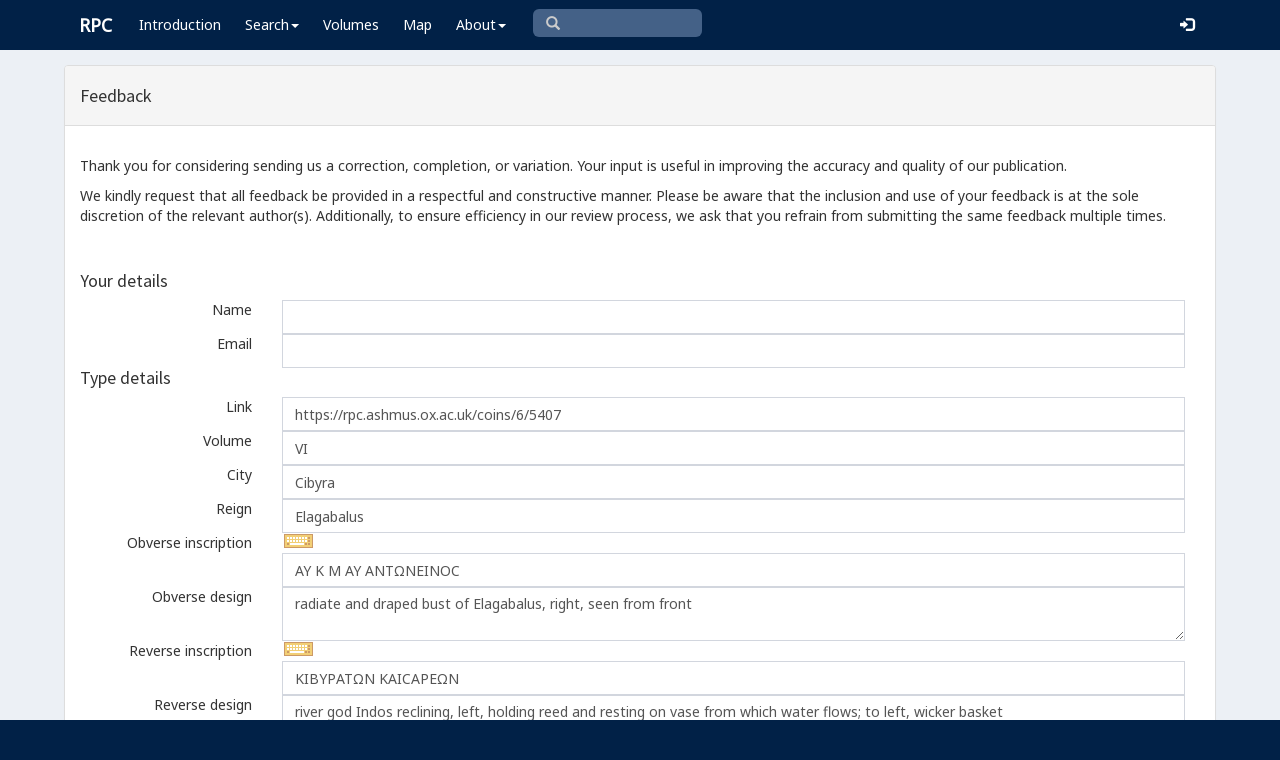

--- FILE ---
content_type: text/html; charset=UTF-8
request_url: https://rpc.ashmus.ox.ac.uk/feedback/create?coin_id=257750
body_size: 5379
content:
<!DOCTYPE html>
<html lang="en-GB">
<head>
  <meta charset="utf-8">
  <meta http-equiv="X-UA-Compatible" content="IE=edge">
  <meta name="viewport" content="width=device-width,initial-scale=1,user-scalable = yes" />

  <title>RPC — Feedback: Create</title>

  <link href="/rpc/opensearch.xml" title="RPC" type="application/opensearchdescription+xml" rel="search">
  <link rel="manifest" href="/rpc/manifest.webmanifest">
  
  <meta name="apple-mobile-web-app-title" content="RPC" />
  <meta name="mobile-web-app-capable" content="yes">
  <meta name="apple-mobile-web-app-status-bar-style" content="default" />

  <link rel="apple-touch-icon" sizes="180x180" href="/rpc/apple-touch-icon.png">

  <link rel="icon" type="image/png" href="/rpc/favicon-196x196.png" sizes="196x196" />
  <link rel="icon" type="image/png" href="/rpc/favicon-96x96.png" sizes="96x96" />
  <link rel="icon" type="image/png" href="/rpc/favicon-32x32.png" sizes="32x32" />
  <link rel="icon" type="image/png" href="/rpc/favicon-16x16.png" sizes="16x16" />
  <link rel="icon" type="image/png" href="/rpc/favicon-128.png" sizes="128x128" />
  
  <meta name="application-name" content="RPC"/>
  <meta name="theme-color" content="#012147">
  <meta name="msapplication-TileColor" content="#012147" />
  <meta name="msapplication-TileImage" content="/rpc/mstile-144x144.png" />
  <meta name="msapplication-square70x70logo" content="/rpc/mstile-70x70.png" />
  <meta name="msapplication-square150x150logo" content="/rpc/mstile-150x150.png" />
  <meta name="msapplication-wide310x150logo" content="/rpc/mstile-310x150.png" />
  <meta name="msapplication-square310x310logo" content="/rpc/mstile-310x310.png" />

  <link rel="stylesheet" href="/bootstrap/css/bootstrap.css">
  <link rel="stylesheet" href="/plugins/select2/select2.min.css">
  <link rel="stylesheet" href="https://cdnjs.cloudflare.com/ajax/libs/font-awesome/4.5.0/css/font-awesome.min.css">
  <link rel="stylesheet" href="/dist/css/AdminLTE.css">
  <link rel="stylesheet" href="/dist/css/skins/skin-blue.css">
  <link rel="stylesheet" href="/plugins/datatables/jquery.dataTables.css">
  <link rel="stylesheet" href="/plugins/bootstrap-wysihtml5/bootstrap3-wysihtml5.min.css">
  <link rel="stylesheet" href="/plugins/jQueryUI/jquery-ui.css">
  <link rel="stylesheet" href="/css/magnific-popup.css">
  <link rel="stylesheet" href="/css/vkeyb.css">
  <link rel="stylesheet" href="/css/varia.css">
  <style type="text/css">
.select2-dropdown--below {
    top: -3.1rem; /*your input height*/
  }
@media print {
  a[href]:after {
    content: none !important;
  }
}
@media (min-width: 1200px) {
  .container-fluid {
      max-width:90%!important;
  }
}
body, .skin-blue .main-header .navbar, .dropdown.open {
  background: #012147!important;
}
</style>
  
<script>(function(i,s,o,g,r,a,m){i['GoogleAnalyticsObject']=r;i[r]=i[r]||function(){(i[r].q=i[r].q||[]).push(arguments)},i[r].l=1*new Date();a=s.createElement(o),m=s.getElementsByTagName(o)[0];a.async=1;a.src=g;m.parentNode.insertBefore(a,m)})(window,document,'script','https://www.google-analytics.com/analytics.js','ga');ga('create', 'UA-104714454-1', 'auto');ga('send', 'pageview');</script>

<script>(function(w,d,s,l,i){w[l]=w[l]||[];w[l].push({'gtm.start':
new Date().getTime(),event:'gtm.js'});var f=d.getElementsByTagName(s)[0],
j=d.createElement(s),dl=l!='dataLayer'?'&l='+l:'';j.async=true;j.src=
'https://www.googletagmanager.com/gtm.js?id='+i+dl;f.parentNode.insertBefore(j,f);
})(window,document,'script','dataLayer','GTM-W7X6ZX6');</script>


<!-- Global site tag (gtag.js) - Google Analytics -->
<script async src="https://www.googletagmanager.com/gtag/js?id=G-08V7BBXMBM"></script>
<script>
  window.dataLayer = window.dataLayer || [];
  function gtag(){dataLayer.push(arguments);}
  gtag('js', new Date());

  gtag('config', 'G-08V7BBXMBM');
</script>


<script src="/plugins/jQuery/jquery-2.2.3.min.js"></script>

</head>

  
  <body class="fixed skin-blue layout-top-nav">
<!-- Google Tag Manager (noscript) -->
<noscript><iframe src="https://www.googletagmanager.com/ns.html?id=GTM-W7X6ZX6"
height="0" width="0" style="display:none;visibility:hidden"></iframe></noscript>
<!-- End Google Tag Manager (noscript) -->


<div class="wrapper">

<style type="text/css">
  .nav > li > a{
  padding-left: 12px;
  padding-right: 12px;
}

.form-control{
    background-color: white;
}
</style>

    <header class="main-header" >

            <nav class="navbar navbar-fixed-top" role="navigation">

                  
                   
                  <div class="container-fluid"> 
                  
                        <div class="navbar-header">
                          <a href="/" class="navbar-brand"><b>RPC</b></a>
                              <button type="button" class="navbar-toggle collapsed" data-toggle="collapse" data-target="#navbar-collapse">
                              <i class="fa fa-bars"></i>
                            </button>
                        </div>

                        <div class="collapse navbar-collapse" id="navbar-collapse">

                  <ul class="nav navbar-nav">
                      <li><a href="/introduction">Introduction</a></li>

                    <li class="dropdown"><a class="dropdown-toggle" data-toggle="dropdown" href="#">Search<span class="caret"></span></a>
                      <ul class="dropdown-menu">
                          <li><a href="/search">Simple Search</a></li>
                          <li><a href="/search/advanced">Advanced Search</a></li>
                          <li><a href="/countermark">Countermarks</a></li>
                          <li><a href="/magistrate">Magistrates</a></li>
                          <li><a href="/city">Cities</a></li>
                          <li><a href="/resources">More...</a></li>
                        </ul>
                    </li>

                  <li><a href="/volumes">Volumes</a></li>
                  <li><a href="/map">Map</a></li>
                      
                    <li class="hidden-md hidden-lg hidden-sm"><a href="/project">About</a></li>
                    <li class="dropdown hidden-xs"><a class="dropdown-toggle" data-toggle="dropdown" href="#">About<span class="caret"></span></a>
                      <ul class="dropdown-menu">
                        <li><a href="/project">Project</a></li>
                        <li><a href="/project/directors">Directors</a></li>
                        <li><a href="/project/editors">Editors</a></li>
                        <li><a href="/project/authors">Authors</a></li>
                        <li><a href="/project/volumes">Volumes</a></li>
                        <li><a href="/project/conventions">Conventions</a></li>
                        <li><a href="/project/history">History</a></li>
                        <li><a href="/project/plan">Future Plan</a></li>
                        <li><a href="/project/supporters">Supporters</a></li>
                        <li><a href="/project/acknowledgements">Acknowledgements</a></li>
                        <li><a href="/project/faq">FAQ</a></li>
                        <li><a href="/terms">Terms of Access</a></li>
                        <li><a href="/feedback/create?message_only=1">Contact us</a></li>
                      </ul>
                    </li>
      </ul>




      <ul class="nav navbar-nav navbar-center hidden-xs">
                  <li >
                  <form class="navbar-form" action="/search/browse" method="GET" role="search" style="padding-right:0;">
                  <input type="text" class="form-control glyphicon glyphicon-search" placeholder="&#xe003 " name="q" id="navbar-search-input" 
                  style="font-family: 'Glyphicons Halflings', Arial; background-color: #446187 ; color:white; border-radius: 6px;width: 169px; height: 28px;">
                  </form>
                  </li>
      </ul>



     <ul class="nav navbar-nav navbar-right" style="padding-right: 10px;">
           
              <li><a href="/login"><i class="glyphicon glyphicon-log-in"></i></a></li>
                </ul>
                  
                                    </div>
                  
          </nav>

    </header>


    

    

        <!-- Content Wrapper. Contains page content -->
        <div class="content-wrapper">


          <!-- Main content -->
          <div class="content body" style="padding-right: 0px;padding-left: 0px;">

            
                        <div class="container-fluid"  style="padding-right: 0px;padding-left: 0px;"> 
                        
                
<style type="text/css">
label {
   font-weight: normal; !important
}
#image1 {  width: 250px; }  
#image2 {  width: 250px; }  

.loader {
    border: 20px solid #ecf0f5;
    border-top: 20px solid #012147;
    border-radius: 50%;
    width: 100px;
    height: 100px;
    animation: spin 2s linear infinite;
    position: fixed;
    top: 50%;
    left: 50%;
    transform: translate(-50%, -50%);
}

@keyframes spin {
    0% { transform: translate(-50%, -50%) rotate(0deg); }
    100% { transform: translate(-50%, -50%) rotate(360deg); }
}

 .highlight-error {
	 border: 2px solid red;
	 padding: 10px;
	 border-radius: 5px;
 }
.highlight-error p, .highlight-error label {
	color: red;
	font-weight: bold;
}
</style>

<div class="panel panel-default">


    <div class="panel-heading">
        <h4>Feedback</h4>
    </div>

	<!-- error -->
	<div class="form-group has-error">
	    <span class="help-block">
		
		</span>
	</div>
	<!-- ./error -->

	<!-- save -->
	<form method="POST" action="https://rpc.ashmus.ox.ac.uk/feedback" accept-charset="UTF-8" id="feedbackForm" enctype="multipart/form-data"><input name="_token" type="hidden" value="2n9SmcPbsXKLaVgiu0JgOeekdIWBTSMA2sqMJprn">

	  <div class="panel-body">

	<div class="form-group">
		<p>Thank you for considering sending us a correction, completion, or variation. Your input is useful in improving the accuracy and quality of our publication.</p>
		<p>We kindly request that all feedback be provided in a respectful and constructive manner. Please be aware that the inclusion and use of your feedback is at the sole discretion of the relevant author(s). Additionally, to ensure efficiency in our review process, we ask that you refrain from submitting the same feedback multiple times.</p>
	</div>


	<div> </div>



<h4>Your details</h4>
	  	<div class="form-group">
	  	

	      <label for="name" class="col-sm-2 control-label">Name</label>
	       	   	  <div class="col-sm-10">
   	   	  		  <input class="form-control" name="name" type="text" id="name">
		  	      </div>
	    </div>

	  	<div class="form-group">
	  		    <label for="email" class="col-sm-2 control-label">Email</label>
	       	   	  <div class="col-sm-10">
		  		  <input class="form-control" name="email" type="text" id="email">
		  	      </div>
	    </div>


		<h4>Type details</h4>

		
				<input name="type_id" type="hidden" value="54941">

			  	<div class="form-group">
			      <label for="uri_type" class="col-sm-2 control-label">Link</label>
		   	   	  <div class="col-sm-10">
				  <input class="form-control" name="uri_type" type="text" value="https://rpc.ashmus.ox.ac.uk/coins/6/5407" id="uri_type">
			      </div>
			    </div>

				<div class="form-group">
			      <label for="volume" class="col-sm-2 control-label">Volume</label>
		   	   	  <div class="col-sm-10">
				  <input class="form-control" name="volume" type="text" value="VI" id="volume">
			      </div>
			    </div>

			  	<div class="form-group">
			      <label for="city" class="col-sm-2 control-label">City</label>
		   	   	  <div class="col-sm-10">
		   	   	  <input class="form-control" autocomplete="off" name="city" type="text" value="Cibyra" id="city">
			      </div>
			    </div>

			  	<div class="form-group">
			      <label for="reign" class="col-sm-2 control-label">Reign</label>
		   	   	  <div class="col-sm-10">
		   	   	  <input class="form-control" name="reign" type="text" value="Elagabalus" id="reign">
			      </div>
			    </div>

			  	<div class="form-group">
			      <label for="obverse_inscription" class="col-sm-2 control-label">Obverse&nbsp;inscription</label>
		   	   	  <div class="col-sm-10">
		   	   	  <input class="form-control" name="obverse_inscription" type="text" value="ΑΥ Κ Μ ΑΥ ΑΝΤΩΝΕΙΝΟϹ" id="obverse_inscription">
			      </div>
			    </div>

			  	<div class="form-group">
			      <label for="obverse_design" class="col-sm-2 control-label">Obverse&nbsp;design</label>
		   	   	  <div class="col-sm-10">
		   	   	  <textarea class="form-control" name="obverse_design" cols="30" rows="2" id="obverse_design">radiate and draped bust of Elagabalus, right, seen from front</textarea>
			      </div>
			    </div>

			  	<div class="form-group">
			      <label for="reverse_inscription" class="col-sm-2 control-label">Reverse&nbsp;inscription</label>
		   	   	  <div class="col-sm-10">
		   	   	  <input class="form-control" name="reverse_inscription" type="text" value="ΚΙΒΥΡΑΤΩΝ ΚΑΙϹΑΡΕΩΝ" id="reverse_inscription">
			      </div>
			    </div>

			  	<div class="form-group">
			      <label for="reverse_design" class="col-sm-2 control-label">Reverse&nbsp;design</label>
		   	   	  <div class="col-sm-10">
		   	   	  <textarea class="form-control" name="reverse_design" cols="30" rows="2" id="reverse_design">river god Indos reclining, left, holding reed and resting on vase from which water flows; to left, wicker basket</textarea>
			      </div>
			    </div>
		

		<h4>Coin details</h4>


		<input name="coin_id" type="hidden" value="257750">

					  	<div class="form-group">
			      <label for="uri_coin" class="col-sm-2 control-label">Link</label>
		   	   	  <div class="col-sm-10">
				  <input class="form-control" name="uri_coin" type="text" value="https://rpc.ashmus.ox.ac.uk/coin/257750" id="uri_coin">
			      </div>
			    </div>
		
					  	<div class="form-group">
			      <label for="museum" class="col-sm-2 control-label">Museum</label>
		   	   	  <div class="col-sm-10">
		   	   	  	<textarea class="form-control" name="museum" cols="30" rows="1" id="museum">Kunsthistorisches Museum, Vienna (Austria): GR 19799</textarea>
			      </div>
			    </div>
		
			  	<div class="form-group">
			      <label for="bibliography" class="col-sm-2 control-label">Collection</label>
		   	   	  <div class="col-sm-10">
		   	   	  	<textarea class="form-control" name="bibliography" cols="30" rows="2" id="bibliography"></textarea>
			      </div>
			    </div>

		      	<div class="form-group">
		      		<label for="diameter" class="col-sm-2 control-label">Diameter</label>
		            <div class="col-sm-10">
		            	<input class="form-control" placeholder="the diameter of the coin in millimeters" name="diameter" type="text" value="25" id="diameter">
		            </div>
			    </div>

		      	<div class="form-group">
		      		<label for="weight" class="col-sm-2 control-label">Weight</label>
		            <div class="col-sm-10">
		            	<input class="form-control" placeholder="the weight of the coin in grammes" name="weight" type="text" value="6.42" id="weight">
		            </div>
			    </div>

		      	<div class="form-group">
		      		<label for="axis" class="col-sm-2 control-label">Axis</label>
		      		<div class="col-sm-10">
		      		<select class="form-control select2" id="axis" name="axis"><option value="0"></option><option value="1">1</option><option value="2">2</option><option value="3">3</option><option value="4">4</option><option value="5">5</option><option value="6" selected="selected">6</option><option value="7">7</option><option value="8">8</option><option value="9">9</option><option value="10">10</option><option value="11">11</option><option value="12">12</option></select>
		      	</div>
		      </div>

		      <div class="form-group">
		      		<label for="image1_file" class="col-sm-2 control-label">Images</label>
		      	<div class="col-sm-10">
		      		The image must be a <b>JPEG file</b>, and not larger than 4 MB.
		            <input name="image1_file" type="file" id="image1_file"> <input name="image2_file" type="file">
		        </div>
		      </div>

		       <div class="form-group">
		       			      		<label for="copyright" class="col-sm-2 control-label">Copyright</label>
		       						<div id="copyrightSection" class="col-sm-10">
						<p>
							I give the project the right to use these images, both online and for print:
						</p>
						<input type="radio" name="copyright" id="copyright_yes" value="yes" />
						<label for="copyright_yes">Yes</label>
						<input type="radio" name="copyright" id="copyright_no" value="no" />
						<label for="copyright_no">No</label>
						<p style="font-size: 0.9em;">
							<em>Please note that we will not record coins from your collection if you do not provide us with the right to use the images.</em>
						</p>
					</div>
		 

  	<div class="form-group">
      <label for="note" class="col-sm-2 control-label">Message</label>
	  <div class="col-sm-10">
	  <textarea class="form-control" name="note" cols="30" rows="4" id="note"></textarea>
      </div>
    </div>	

<div style="display: inline-block; margin: 10px;">
		<div data-sitekey="6Ldmqn8UAAAAAHQTD0lf4ckAmYiuRBjZrBrYCrWo" class="g-recaptcha"></div>
</div>



	  <div class="box-footer">
		<a href="/" class="btn btn-default pull-left">Cancel</a>

		<input class="btn btn-primary pull-left" type="submit" value="Send">
		</form>

<div id="loadingIndicator" class="loader" style="display: none;"></div>

</div>
      </div>
		<!-- /.save -->
</div>

</div>
<!-- /.box -->

		<script src="https://www.google.com/recaptcha/api.js?" async defer></script>


<!-- page script -->
<script>

$(function () {
$(".select2").select2();
});

</script>

<script>

document.getElementById('feedbackForm').onsubmit = function(e) 
{
    var name = document.getElementById('name').value.trim();
    var email = document.getElementById('email').value.trim();
    if (!name || !email) {
        alert('Please fill in both the name and email fields.');
        e.preventDefault();
        return;
    }
	var image1Exists = document.getElementById('image1_file') && document.getElementById('image1_file').files.length;
	var image2Exists = document.getElementById('image2_file') && document.getElementById('image2_file').files.length;
    if (image1Exists || image2Exists) {
        var copyrightYes = document.getElementById('copyright_yes').checked;
        var copyrightNo = document.getElementById('copyright_no').checked;
        if (!copyrightYes && !copyrightNo) {
            e.preventDefault();
            alert('Please select an image copyright option.');
			var section = document.getElementById('copyrightSection');
			section.classList.add('highlight-error');
            return;
        }
    }
    document.getElementById('loadingIndicator').style.display = 'block';
    this.querySelector('[type="submit"]').disabled = true;
};

</script>

            
            
             
            </div> 
            
          </div><!-- /.content -->

        </div><!-- /.content-wrapper -->


    </div><!-- ./wrapper -->

    <script src="/plugins/datatables/jquery.dataTables.min.js"></script>
    <script src="/js/accent-neutralise.js"></script>
    <script src="/plugins/datatables/dataTables.bootstrap.min.js"></script>
    <script src="/bootstrap/js/bootstrap.min.js"></script>
    <script src="/dist/js/app.min.js"></script>
    <script src="/plugins/select2/select2.js"></script>
    <script src="/bootstrap/js/jquery-ui.js" ></script>
    <script src="/js/jquery.ui.touch-punch.min.js"></script>
    <script src="/js/jquery.magnific-popup.min.js"></script>
    <script src="/js/jquery.slimscroll.min.js"></script>
    <script src="/js/linkifyjs/linkify.min.js"></script>
    <script src="/js/linkifyjs/linkify-jquery.min.js"></script>
    <script src="/js/onloads.js"></script>
    <script src="/js/greek.js"></script>
    <script src="/js/vkeyb.js"></script>
    <script src="https://code.responsivevoice.org/responsivevoice.js?key=A8Tyy1B2"></script>
  
  
  </body>

</html>

--- FILE ---
content_type: text/html; charset=utf-8
request_url: https://www.google.com/recaptcha/api2/anchor?ar=1&k=6Ldmqn8UAAAAAHQTD0lf4ckAmYiuRBjZrBrYCrWo&co=aHR0cHM6Ly9ycGMuYXNobXVzLm94LmFjLnVrOjQ0Mw..&hl=en&v=PoyoqOPhxBO7pBk68S4YbpHZ&size=normal&anchor-ms=20000&execute-ms=30000&cb=f7hyjfi8mkv
body_size: 49565
content:
<!DOCTYPE HTML><html dir="ltr" lang="en"><head><meta http-equiv="Content-Type" content="text/html; charset=UTF-8">
<meta http-equiv="X-UA-Compatible" content="IE=edge">
<title>reCAPTCHA</title>
<style type="text/css">
/* cyrillic-ext */
@font-face {
  font-family: 'Roboto';
  font-style: normal;
  font-weight: 400;
  font-stretch: 100%;
  src: url(//fonts.gstatic.com/s/roboto/v48/KFO7CnqEu92Fr1ME7kSn66aGLdTylUAMa3GUBHMdazTgWw.woff2) format('woff2');
  unicode-range: U+0460-052F, U+1C80-1C8A, U+20B4, U+2DE0-2DFF, U+A640-A69F, U+FE2E-FE2F;
}
/* cyrillic */
@font-face {
  font-family: 'Roboto';
  font-style: normal;
  font-weight: 400;
  font-stretch: 100%;
  src: url(//fonts.gstatic.com/s/roboto/v48/KFO7CnqEu92Fr1ME7kSn66aGLdTylUAMa3iUBHMdazTgWw.woff2) format('woff2');
  unicode-range: U+0301, U+0400-045F, U+0490-0491, U+04B0-04B1, U+2116;
}
/* greek-ext */
@font-face {
  font-family: 'Roboto';
  font-style: normal;
  font-weight: 400;
  font-stretch: 100%;
  src: url(//fonts.gstatic.com/s/roboto/v48/KFO7CnqEu92Fr1ME7kSn66aGLdTylUAMa3CUBHMdazTgWw.woff2) format('woff2');
  unicode-range: U+1F00-1FFF;
}
/* greek */
@font-face {
  font-family: 'Roboto';
  font-style: normal;
  font-weight: 400;
  font-stretch: 100%;
  src: url(//fonts.gstatic.com/s/roboto/v48/KFO7CnqEu92Fr1ME7kSn66aGLdTylUAMa3-UBHMdazTgWw.woff2) format('woff2');
  unicode-range: U+0370-0377, U+037A-037F, U+0384-038A, U+038C, U+038E-03A1, U+03A3-03FF;
}
/* math */
@font-face {
  font-family: 'Roboto';
  font-style: normal;
  font-weight: 400;
  font-stretch: 100%;
  src: url(//fonts.gstatic.com/s/roboto/v48/KFO7CnqEu92Fr1ME7kSn66aGLdTylUAMawCUBHMdazTgWw.woff2) format('woff2');
  unicode-range: U+0302-0303, U+0305, U+0307-0308, U+0310, U+0312, U+0315, U+031A, U+0326-0327, U+032C, U+032F-0330, U+0332-0333, U+0338, U+033A, U+0346, U+034D, U+0391-03A1, U+03A3-03A9, U+03B1-03C9, U+03D1, U+03D5-03D6, U+03F0-03F1, U+03F4-03F5, U+2016-2017, U+2034-2038, U+203C, U+2040, U+2043, U+2047, U+2050, U+2057, U+205F, U+2070-2071, U+2074-208E, U+2090-209C, U+20D0-20DC, U+20E1, U+20E5-20EF, U+2100-2112, U+2114-2115, U+2117-2121, U+2123-214F, U+2190, U+2192, U+2194-21AE, U+21B0-21E5, U+21F1-21F2, U+21F4-2211, U+2213-2214, U+2216-22FF, U+2308-230B, U+2310, U+2319, U+231C-2321, U+2336-237A, U+237C, U+2395, U+239B-23B7, U+23D0, U+23DC-23E1, U+2474-2475, U+25AF, U+25B3, U+25B7, U+25BD, U+25C1, U+25CA, U+25CC, U+25FB, U+266D-266F, U+27C0-27FF, U+2900-2AFF, U+2B0E-2B11, U+2B30-2B4C, U+2BFE, U+3030, U+FF5B, U+FF5D, U+1D400-1D7FF, U+1EE00-1EEFF;
}
/* symbols */
@font-face {
  font-family: 'Roboto';
  font-style: normal;
  font-weight: 400;
  font-stretch: 100%;
  src: url(//fonts.gstatic.com/s/roboto/v48/KFO7CnqEu92Fr1ME7kSn66aGLdTylUAMaxKUBHMdazTgWw.woff2) format('woff2');
  unicode-range: U+0001-000C, U+000E-001F, U+007F-009F, U+20DD-20E0, U+20E2-20E4, U+2150-218F, U+2190, U+2192, U+2194-2199, U+21AF, U+21E6-21F0, U+21F3, U+2218-2219, U+2299, U+22C4-22C6, U+2300-243F, U+2440-244A, U+2460-24FF, U+25A0-27BF, U+2800-28FF, U+2921-2922, U+2981, U+29BF, U+29EB, U+2B00-2BFF, U+4DC0-4DFF, U+FFF9-FFFB, U+10140-1018E, U+10190-1019C, U+101A0, U+101D0-101FD, U+102E0-102FB, U+10E60-10E7E, U+1D2C0-1D2D3, U+1D2E0-1D37F, U+1F000-1F0FF, U+1F100-1F1AD, U+1F1E6-1F1FF, U+1F30D-1F30F, U+1F315, U+1F31C, U+1F31E, U+1F320-1F32C, U+1F336, U+1F378, U+1F37D, U+1F382, U+1F393-1F39F, U+1F3A7-1F3A8, U+1F3AC-1F3AF, U+1F3C2, U+1F3C4-1F3C6, U+1F3CA-1F3CE, U+1F3D4-1F3E0, U+1F3ED, U+1F3F1-1F3F3, U+1F3F5-1F3F7, U+1F408, U+1F415, U+1F41F, U+1F426, U+1F43F, U+1F441-1F442, U+1F444, U+1F446-1F449, U+1F44C-1F44E, U+1F453, U+1F46A, U+1F47D, U+1F4A3, U+1F4B0, U+1F4B3, U+1F4B9, U+1F4BB, U+1F4BF, U+1F4C8-1F4CB, U+1F4D6, U+1F4DA, U+1F4DF, U+1F4E3-1F4E6, U+1F4EA-1F4ED, U+1F4F7, U+1F4F9-1F4FB, U+1F4FD-1F4FE, U+1F503, U+1F507-1F50B, U+1F50D, U+1F512-1F513, U+1F53E-1F54A, U+1F54F-1F5FA, U+1F610, U+1F650-1F67F, U+1F687, U+1F68D, U+1F691, U+1F694, U+1F698, U+1F6AD, U+1F6B2, U+1F6B9-1F6BA, U+1F6BC, U+1F6C6-1F6CF, U+1F6D3-1F6D7, U+1F6E0-1F6EA, U+1F6F0-1F6F3, U+1F6F7-1F6FC, U+1F700-1F7FF, U+1F800-1F80B, U+1F810-1F847, U+1F850-1F859, U+1F860-1F887, U+1F890-1F8AD, U+1F8B0-1F8BB, U+1F8C0-1F8C1, U+1F900-1F90B, U+1F93B, U+1F946, U+1F984, U+1F996, U+1F9E9, U+1FA00-1FA6F, U+1FA70-1FA7C, U+1FA80-1FA89, U+1FA8F-1FAC6, U+1FACE-1FADC, U+1FADF-1FAE9, U+1FAF0-1FAF8, U+1FB00-1FBFF;
}
/* vietnamese */
@font-face {
  font-family: 'Roboto';
  font-style: normal;
  font-weight: 400;
  font-stretch: 100%;
  src: url(//fonts.gstatic.com/s/roboto/v48/KFO7CnqEu92Fr1ME7kSn66aGLdTylUAMa3OUBHMdazTgWw.woff2) format('woff2');
  unicode-range: U+0102-0103, U+0110-0111, U+0128-0129, U+0168-0169, U+01A0-01A1, U+01AF-01B0, U+0300-0301, U+0303-0304, U+0308-0309, U+0323, U+0329, U+1EA0-1EF9, U+20AB;
}
/* latin-ext */
@font-face {
  font-family: 'Roboto';
  font-style: normal;
  font-weight: 400;
  font-stretch: 100%;
  src: url(//fonts.gstatic.com/s/roboto/v48/KFO7CnqEu92Fr1ME7kSn66aGLdTylUAMa3KUBHMdazTgWw.woff2) format('woff2');
  unicode-range: U+0100-02BA, U+02BD-02C5, U+02C7-02CC, U+02CE-02D7, U+02DD-02FF, U+0304, U+0308, U+0329, U+1D00-1DBF, U+1E00-1E9F, U+1EF2-1EFF, U+2020, U+20A0-20AB, U+20AD-20C0, U+2113, U+2C60-2C7F, U+A720-A7FF;
}
/* latin */
@font-face {
  font-family: 'Roboto';
  font-style: normal;
  font-weight: 400;
  font-stretch: 100%;
  src: url(//fonts.gstatic.com/s/roboto/v48/KFO7CnqEu92Fr1ME7kSn66aGLdTylUAMa3yUBHMdazQ.woff2) format('woff2');
  unicode-range: U+0000-00FF, U+0131, U+0152-0153, U+02BB-02BC, U+02C6, U+02DA, U+02DC, U+0304, U+0308, U+0329, U+2000-206F, U+20AC, U+2122, U+2191, U+2193, U+2212, U+2215, U+FEFF, U+FFFD;
}
/* cyrillic-ext */
@font-face {
  font-family: 'Roboto';
  font-style: normal;
  font-weight: 500;
  font-stretch: 100%;
  src: url(//fonts.gstatic.com/s/roboto/v48/KFO7CnqEu92Fr1ME7kSn66aGLdTylUAMa3GUBHMdazTgWw.woff2) format('woff2');
  unicode-range: U+0460-052F, U+1C80-1C8A, U+20B4, U+2DE0-2DFF, U+A640-A69F, U+FE2E-FE2F;
}
/* cyrillic */
@font-face {
  font-family: 'Roboto';
  font-style: normal;
  font-weight: 500;
  font-stretch: 100%;
  src: url(//fonts.gstatic.com/s/roboto/v48/KFO7CnqEu92Fr1ME7kSn66aGLdTylUAMa3iUBHMdazTgWw.woff2) format('woff2');
  unicode-range: U+0301, U+0400-045F, U+0490-0491, U+04B0-04B1, U+2116;
}
/* greek-ext */
@font-face {
  font-family: 'Roboto';
  font-style: normal;
  font-weight: 500;
  font-stretch: 100%;
  src: url(//fonts.gstatic.com/s/roboto/v48/KFO7CnqEu92Fr1ME7kSn66aGLdTylUAMa3CUBHMdazTgWw.woff2) format('woff2');
  unicode-range: U+1F00-1FFF;
}
/* greek */
@font-face {
  font-family: 'Roboto';
  font-style: normal;
  font-weight: 500;
  font-stretch: 100%;
  src: url(//fonts.gstatic.com/s/roboto/v48/KFO7CnqEu92Fr1ME7kSn66aGLdTylUAMa3-UBHMdazTgWw.woff2) format('woff2');
  unicode-range: U+0370-0377, U+037A-037F, U+0384-038A, U+038C, U+038E-03A1, U+03A3-03FF;
}
/* math */
@font-face {
  font-family: 'Roboto';
  font-style: normal;
  font-weight: 500;
  font-stretch: 100%;
  src: url(//fonts.gstatic.com/s/roboto/v48/KFO7CnqEu92Fr1ME7kSn66aGLdTylUAMawCUBHMdazTgWw.woff2) format('woff2');
  unicode-range: U+0302-0303, U+0305, U+0307-0308, U+0310, U+0312, U+0315, U+031A, U+0326-0327, U+032C, U+032F-0330, U+0332-0333, U+0338, U+033A, U+0346, U+034D, U+0391-03A1, U+03A3-03A9, U+03B1-03C9, U+03D1, U+03D5-03D6, U+03F0-03F1, U+03F4-03F5, U+2016-2017, U+2034-2038, U+203C, U+2040, U+2043, U+2047, U+2050, U+2057, U+205F, U+2070-2071, U+2074-208E, U+2090-209C, U+20D0-20DC, U+20E1, U+20E5-20EF, U+2100-2112, U+2114-2115, U+2117-2121, U+2123-214F, U+2190, U+2192, U+2194-21AE, U+21B0-21E5, U+21F1-21F2, U+21F4-2211, U+2213-2214, U+2216-22FF, U+2308-230B, U+2310, U+2319, U+231C-2321, U+2336-237A, U+237C, U+2395, U+239B-23B7, U+23D0, U+23DC-23E1, U+2474-2475, U+25AF, U+25B3, U+25B7, U+25BD, U+25C1, U+25CA, U+25CC, U+25FB, U+266D-266F, U+27C0-27FF, U+2900-2AFF, U+2B0E-2B11, U+2B30-2B4C, U+2BFE, U+3030, U+FF5B, U+FF5D, U+1D400-1D7FF, U+1EE00-1EEFF;
}
/* symbols */
@font-face {
  font-family: 'Roboto';
  font-style: normal;
  font-weight: 500;
  font-stretch: 100%;
  src: url(//fonts.gstatic.com/s/roboto/v48/KFO7CnqEu92Fr1ME7kSn66aGLdTylUAMaxKUBHMdazTgWw.woff2) format('woff2');
  unicode-range: U+0001-000C, U+000E-001F, U+007F-009F, U+20DD-20E0, U+20E2-20E4, U+2150-218F, U+2190, U+2192, U+2194-2199, U+21AF, U+21E6-21F0, U+21F3, U+2218-2219, U+2299, U+22C4-22C6, U+2300-243F, U+2440-244A, U+2460-24FF, U+25A0-27BF, U+2800-28FF, U+2921-2922, U+2981, U+29BF, U+29EB, U+2B00-2BFF, U+4DC0-4DFF, U+FFF9-FFFB, U+10140-1018E, U+10190-1019C, U+101A0, U+101D0-101FD, U+102E0-102FB, U+10E60-10E7E, U+1D2C0-1D2D3, U+1D2E0-1D37F, U+1F000-1F0FF, U+1F100-1F1AD, U+1F1E6-1F1FF, U+1F30D-1F30F, U+1F315, U+1F31C, U+1F31E, U+1F320-1F32C, U+1F336, U+1F378, U+1F37D, U+1F382, U+1F393-1F39F, U+1F3A7-1F3A8, U+1F3AC-1F3AF, U+1F3C2, U+1F3C4-1F3C6, U+1F3CA-1F3CE, U+1F3D4-1F3E0, U+1F3ED, U+1F3F1-1F3F3, U+1F3F5-1F3F7, U+1F408, U+1F415, U+1F41F, U+1F426, U+1F43F, U+1F441-1F442, U+1F444, U+1F446-1F449, U+1F44C-1F44E, U+1F453, U+1F46A, U+1F47D, U+1F4A3, U+1F4B0, U+1F4B3, U+1F4B9, U+1F4BB, U+1F4BF, U+1F4C8-1F4CB, U+1F4D6, U+1F4DA, U+1F4DF, U+1F4E3-1F4E6, U+1F4EA-1F4ED, U+1F4F7, U+1F4F9-1F4FB, U+1F4FD-1F4FE, U+1F503, U+1F507-1F50B, U+1F50D, U+1F512-1F513, U+1F53E-1F54A, U+1F54F-1F5FA, U+1F610, U+1F650-1F67F, U+1F687, U+1F68D, U+1F691, U+1F694, U+1F698, U+1F6AD, U+1F6B2, U+1F6B9-1F6BA, U+1F6BC, U+1F6C6-1F6CF, U+1F6D3-1F6D7, U+1F6E0-1F6EA, U+1F6F0-1F6F3, U+1F6F7-1F6FC, U+1F700-1F7FF, U+1F800-1F80B, U+1F810-1F847, U+1F850-1F859, U+1F860-1F887, U+1F890-1F8AD, U+1F8B0-1F8BB, U+1F8C0-1F8C1, U+1F900-1F90B, U+1F93B, U+1F946, U+1F984, U+1F996, U+1F9E9, U+1FA00-1FA6F, U+1FA70-1FA7C, U+1FA80-1FA89, U+1FA8F-1FAC6, U+1FACE-1FADC, U+1FADF-1FAE9, U+1FAF0-1FAF8, U+1FB00-1FBFF;
}
/* vietnamese */
@font-face {
  font-family: 'Roboto';
  font-style: normal;
  font-weight: 500;
  font-stretch: 100%;
  src: url(//fonts.gstatic.com/s/roboto/v48/KFO7CnqEu92Fr1ME7kSn66aGLdTylUAMa3OUBHMdazTgWw.woff2) format('woff2');
  unicode-range: U+0102-0103, U+0110-0111, U+0128-0129, U+0168-0169, U+01A0-01A1, U+01AF-01B0, U+0300-0301, U+0303-0304, U+0308-0309, U+0323, U+0329, U+1EA0-1EF9, U+20AB;
}
/* latin-ext */
@font-face {
  font-family: 'Roboto';
  font-style: normal;
  font-weight: 500;
  font-stretch: 100%;
  src: url(//fonts.gstatic.com/s/roboto/v48/KFO7CnqEu92Fr1ME7kSn66aGLdTylUAMa3KUBHMdazTgWw.woff2) format('woff2');
  unicode-range: U+0100-02BA, U+02BD-02C5, U+02C7-02CC, U+02CE-02D7, U+02DD-02FF, U+0304, U+0308, U+0329, U+1D00-1DBF, U+1E00-1E9F, U+1EF2-1EFF, U+2020, U+20A0-20AB, U+20AD-20C0, U+2113, U+2C60-2C7F, U+A720-A7FF;
}
/* latin */
@font-face {
  font-family: 'Roboto';
  font-style: normal;
  font-weight: 500;
  font-stretch: 100%;
  src: url(//fonts.gstatic.com/s/roboto/v48/KFO7CnqEu92Fr1ME7kSn66aGLdTylUAMa3yUBHMdazQ.woff2) format('woff2');
  unicode-range: U+0000-00FF, U+0131, U+0152-0153, U+02BB-02BC, U+02C6, U+02DA, U+02DC, U+0304, U+0308, U+0329, U+2000-206F, U+20AC, U+2122, U+2191, U+2193, U+2212, U+2215, U+FEFF, U+FFFD;
}
/* cyrillic-ext */
@font-face {
  font-family: 'Roboto';
  font-style: normal;
  font-weight: 900;
  font-stretch: 100%;
  src: url(//fonts.gstatic.com/s/roboto/v48/KFO7CnqEu92Fr1ME7kSn66aGLdTylUAMa3GUBHMdazTgWw.woff2) format('woff2');
  unicode-range: U+0460-052F, U+1C80-1C8A, U+20B4, U+2DE0-2DFF, U+A640-A69F, U+FE2E-FE2F;
}
/* cyrillic */
@font-face {
  font-family: 'Roboto';
  font-style: normal;
  font-weight: 900;
  font-stretch: 100%;
  src: url(//fonts.gstatic.com/s/roboto/v48/KFO7CnqEu92Fr1ME7kSn66aGLdTylUAMa3iUBHMdazTgWw.woff2) format('woff2');
  unicode-range: U+0301, U+0400-045F, U+0490-0491, U+04B0-04B1, U+2116;
}
/* greek-ext */
@font-face {
  font-family: 'Roboto';
  font-style: normal;
  font-weight: 900;
  font-stretch: 100%;
  src: url(//fonts.gstatic.com/s/roboto/v48/KFO7CnqEu92Fr1ME7kSn66aGLdTylUAMa3CUBHMdazTgWw.woff2) format('woff2');
  unicode-range: U+1F00-1FFF;
}
/* greek */
@font-face {
  font-family: 'Roboto';
  font-style: normal;
  font-weight: 900;
  font-stretch: 100%;
  src: url(//fonts.gstatic.com/s/roboto/v48/KFO7CnqEu92Fr1ME7kSn66aGLdTylUAMa3-UBHMdazTgWw.woff2) format('woff2');
  unicode-range: U+0370-0377, U+037A-037F, U+0384-038A, U+038C, U+038E-03A1, U+03A3-03FF;
}
/* math */
@font-face {
  font-family: 'Roboto';
  font-style: normal;
  font-weight: 900;
  font-stretch: 100%;
  src: url(//fonts.gstatic.com/s/roboto/v48/KFO7CnqEu92Fr1ME7kSn66aGLdTylUAMawCUBHMdazTgWw.woff2) format('woff2');
  unicode-range: U+0302-0303, U+0305, U+0307-0308, U+0310, U+0312, U+0315, U+031A, U+0326-0327, U+032C, U+032F-0330, U+0332-0333, U+0338, U+033A, U+0346, U+034D, U+0391-03A1, U+03A3-03A9, U+03B1-03C9, U+03D1, U+03D5-03D6, U+03F0-03F1, U+03F4-03F5, U+2016-2017, U+2034-2038, U+203C, U+2040, U+2043, U+2047, U+2050, U+2057, U+205F, U+2070-2071, U+2074-208E, U+2090-209C, U+20D0-20DC, U+20E1, U+20E5-20EF, U+2100-2112, U+2114-2115, U+2117-2121, U+2123-214F, U+2190, U+2192, U+2194-21AE, U+21B0-21E5, U+21F1-21F2, U+21F4-2211, U+2213-2214, U+2216-22FF, U+2308-230B, U+2310, U+2319, U+231C-2321, U+2336-237A, U+237C, U+2395, U+239B-23B7, U+23D0, U+23DC-23E1, U+2474-2475, U+25AF, U+25B3, U+25B7, U+25BD, U+25C1, U+25CA, U+25CC, U+25FB, U+266D-266F, U+27C0-27FF, U+2900-2AFF, U+2B0E-2B11, U+2B30-2B4C, U+2BFE, U+3030, U+FF5B, U+FF5D, U+1D400-1D7FF, U+1EE00-1EEFF;
}
/* symbols */
@font-face {
  font-family: 'Roboto';
  font-style: normal;
  font-weight: 900;
  font-stretch: 100%;
  src: url(//fonts.gstatic.com/s/roboto/v48/KFO7CnqEu92Fr1ME7kSn66aGLdTylUAMaxKUBHMdazTgWw.woff2) format('woff2');
  unicode-range: U+0001-000C, U+000E-001F, U+007F-009F, U+20DD-20E0, U+20E2-20E4, U+2150-218F, U+2190, U+2192, U+2194-2199, U+21AF, U+21E6-21F0, U+21F3, U+2218-2219, U+2299, U+22C4-22C6, U+2300-243F, U+2440-244A, U+2460-24FF, U+25A0-27BF, U+2800-28FF, U+2921-2922, U+2981, U+29BF, U+29EB, U+2B00-2BFF, U+4DC0-4DFF, U+FFF9-FFFB, U+10140-1018E, U+10190-1019C, U+101A0, U+101D0-101FD, U+102E0-102FB, U+10E60-10E7E, U+1D2C0-1D2D3, U+1D2E0-1D37F, U+1F000-1F0FF, U+1F100-1F1AD, U+1F1E6-1F1FF, U+1F30D-1F30F, U+1F315, U+1F31C, U+1F31E, U+1F320-1F32C, U+1F336, U+1F378, U+1F37D, U+1F382, U+1F393-1F39F, U+1F3A7-1F3A8, U+1F3AC-1F3AF, U+1F3C2, U+1F3C4-1F3C6, U+1F3CA-1F3CE, U+1F3D4-1F3E0, U+1F3ED, U+1F3F1-1F3F3, U+1F3F5-1F3F7, U+1F408, U+1F415, U+1F41F, U+1F426, U+1F43F, U+1F441-1F442, U+1F444, U+1F446-1F449, U+1F44C-1F44E, U+1F453, U+1F46A, U+1F47D, U+1F4A3, U+1F4B0, U+1F4B3, U+1F4B9, U+1F4BB, U+1F4BF, U+1F4C8-1F4CB, U+1F4D6, U+1F4DA, U+1F4DF, U+1F4E3-1F4E6, U+1F4EA-1F4ED, U+1F4F7, U+1F4F9-1F4FB, U+1F4FD-1F4FE, U+1F503, U+1F507-1F50B, U+1F50D, U+1F512-1F513, U+1F53E-1F54A, U+1F54F-1F5FA, U+1F610, U+1F650-1F67F, U+1F687, U+1F68D, U+1F691, U+1F694, U+1F698, U+1F6AD, U+1F6B2, U+1F6B9-1F6BA, U+1F6BC, U+1F6C6-1F6CF, U+1F6D3-1F6D7, U+1F6E0-1F6EA, U+1F6F0-1F6F3, U+1F6F7-1F6FC, U+1F700-1F7FF, U+1F800-1F80B, U+1F810-1F847, U+1F850-1F859, U+1F860-1F887, U+1F890-1F8AD, U+1F8B0-1F8BB, U+1F8C0-1F8C1, U+1F900-1F90B, U+1F93B, U+1F946, U+1F984, U+1F996, U+1F9E9, U+1FA00-1FA6F, U+1FA70-1FA7C, U+1FA80-1FA89, U+1FA8F-1FAC6, U+1FACE-1FADC, U+1FADF-1FAE9, U+1FAF0-1FAF8, U+1FB00-1FBFF;
}
/* vietnamese */
@font-face {
  font-family: 'Roboto';
  font-style: normal;
  font-weight: 900;
  font-stretch: 100%;
  src: url(//fonts.gstatic.com/s/roboto/v48/KFO7CnqEu92Fr1ME7kSn66aGLdTylUAMa3OUBHMdazTgWw.woff2) format('woff2');
  unicode-range: U+0102-0103, U+0110-0111, U+0128-0129, U+0168-0169, U+01A0-01A1, U+01AF-01B0, U+0300-0301, U+0303-0304, U+0308-0309, U+0323, U+0329, U+1EA0-1EF9, U+20AB;
}
/* latin-ext */
@font-face {
  font-family: 'Roboto';
  font-style: normal;
  font-weight: 900;
  font-stretch: 100%;
  src: url(//fonts.gstatic.com/s/roboto/v48/KFO7CnqEu92Fr1ME7kSn66aGLdTylUAMa3KUBHMdazTgWw.woff2) format('woff2');
  unicode-range: U+0100-02BA, U+02BD-02C5, U+02C7-02CC, U+02CE-02D7, U+02DD-02FF, U+0304, U+0308, U+0329, U+1D00-1DBF, U+1E00-1E9F, U+1EF2-1EFF, U+2020, U+20A0-20AB, U+20AD-20C0, U+2113, U+2C60-2C7F, U+A720-A7FF;
}
/* latin */
@font-face {
  font-family: 'Roboto';
  font-style: normal;
  font-weight: 900;
  font-stretch: 100%;
  src: url(//fonts.gstatic.com/s/roboto/v48/KFO7CnqEu92Fr1ME7kSn66aGLdTylUAMa3yUBHMdazQ.woff2) format('woff2');
  unicode-range: U+0000-00FF, U+0131, U+0152-0153, U+02BB-02BC, U+02C6, U+02DA, U+02DC, U+0304, U+0308, U+0329, U+2000-206F, U+20AC, U+2122, U+2191, U+2193, U+2212, U+2215, U+FEFF, U+FFFD;
}

</style>
<link rel="stylesheet" type="text/css" href="https://www.gstatic.com/recaptcha/releases/PoyoqOPhxBO7pBk68S4YbpHZ/styles__ltr.css">
<script nonce="gcafzsuacAl1QU_o1NKv3w" type="text/javascript">window['__recaptcha_api'] = 'https://www.google.com/recaptcha/api2/';</script>
<script type="text/javascript" src="https://www.gstatic.com/recaptcha/releases/PoyoqOPhxBO7pBk68S4YbpHZ/recaptcha__en.js" nonce="gcafzsuacAl1QU_o1NKv3w">
      
    </script></head>
<body><div id="rc-anchor-alert" class="rc-anchor-alert"></div>
<input type="hidden" id="recaptcha-token" value="[base64]">
<script type="text/javascript" nonce="gcafzsuacAl1QU_o1NKv3w">
      recaptcha.anchor.Main.init("[\x22ainput\x22,[\x22bgdata\x22,\x22\x22,\[base64]/[base64]/[base64]/bmV3IHJbeF0oY1swXSk6RT09Mj9uZXcgclt4XShjWzBdLGNbMV0pOkU9PTM/bmV3IHJbeF0oY1swXSxjWzFdLGNbMl0pOkU9PTQ/[base64]/[base64]/[base64]/[base64]/[base64]/[base64]/[base64]/[base64]\x22,\[base64]\\u003d\x22,\[base64]/w4t+eMOfJnjChyTDgnApDsKPwo4pw5jDlRZIw7ZjRsKBw6LCrsKwCDrDrEZywonCunhEwq5nVFnDvijCuMKMw4fCk1/[base64]/XEzDpcO4U8KMHcKcw5/[base64]/MV7CpMKpWGnCrcK1dcKldcO1wop5acKOb1gDw4HDpWDDjgwkw5UPRT5Yw6tjwo3Dsk/DmRQoFEVKw4HDu8KDw4oxwoc2AsKkwqMvwqvCucO2w7vDqzzDgsOIw5fCnlICOz/CrcOSw5pTbMO7w4FTw7PCsRd0w7VdRUd/OMO/wrVLwoDCmcK0w4puQsKPOcObfcKTInxlw7QXw4/Cn8Orw6vCoWDCtFxobmAow4rCmCUJw69yJ8KbwqBSXMOIOSZKeFAbQsKgwqrCqAsVKMKzwrMkb8O4OsKzwrHDtXoqw7zCnsK7w5RFw7sjd8Oxwo/Cky7Ci8K/woLDlMOfd8K0fC/Dqy/ChhHDpcKLwq/CncO5wpptwqpvw4rDiWXCksOLwoLCmXrDs8KkCm4Fw4czw4JBDsKcwpAqVsOPw4fDiCzDvVfDrg8Nw5F0wqDDiDzDrsKlIcO+wpLCk8Klw4Uzbh/DpDZwwrlxwrkHwoxAw7VyfcK6PQvChcKWw4jChMKSflAYwpJ7fhlgw5HDiHfClFIkQMOrUUDDiX7CicKiwqbDgT47wp/CisKhw4kGWcOiwr/DnhrDqEHDgk9gwozDilHDq0g8NcOTJsOkwr7DkxvDrADCksKfwqstwq5QB8O5woA/w7IMT8KKwoolIsOdUnhNE8OIMcO4Twhsw5kJwoDCiMOEwoFOwqnCijvDsTBOYEzCsyTDkcKnw51KwrPDpA7CgAsQwrbCl8Knw4rClCIdwpbDlGHDjsKiRMOww47DtcKtwpfDsHoCwqphwr/Cg8OeOcKAwpvCgTAoOxIiT8KKw79TQx8YwrBtX8K9w5fCksOeNSzDkcOhdsKaR8KqGm0iw4rDtMKJLkHCvcK7GnTCtMKETcK/wqYbThXCqsK8wpLDuMO+Q8K/w4pFw4hlLlQIfV4WwrvDusOPG2xYGsO3wo7Ch8Otwr06woTDskYzCcK4w5pqHjfCrcKvw5HCmGjCvCXDncKew59/aRhRw6EHw7fDtcKaw5NAwrTDoXs8wrTCosOAIR1ZwqV0w7Uhwqs0wr0JCsOsw5leQH8gLUjCsxZAHFo/wq3CjEFwG0HDmB7DvsKlH8OLYlbChzhqNMKtwrjCmTALw63CtS/[base64]/[base64]/DrsKdNgjDgMKQwpQ6wpUpOMO7TyjDq8OhwrHCosKIwrjCujxRwqbDoBBjwrg9QUHCkcOFMHdybiskf8OoZsO7AEZVFcKQw4bDlUZwwoUmPW/[base64]/[base64]/CrC7Dh8OKwqYtwrrCqsOnCWbCjX9SesKCwpPDs8Obw5gBw45/[base64]/CqMK2woprGTY2Fw7DjWLCoMKIw7jDisOOLsOTw5gEw4zDkcKUPcO/W8OAIXtCw5tQAMOHwpE/w6/CqwjCisOaEsOIwqPCu2LCp3vChsKZP2NPwopBVijCkA3ChTDClMOvLXRtwp/DkhfCs8OBw5zCgcKZNgcBXsOvwq/CqSfDgcKLcmd9w5ggwrvDmXvDlidvLMOFw7nCqcOHHEPDm8KAYDLDrsOqQRnDu8OMaW/Dh30zPMK1ZMKfwp7CjsKnwpXCtVPChMKUwo9Jf8Odw5kpwqHClCLDrBzDk8KvRi3DujzCosOLAnTDjMOVw7HCgmVKM8O3ewfDg8KCQcOgZcK8w4wuwqZLwqTDicKxwq/CocKvwq46wrnCvMOxwonDiWfCpFpoIR13anB+w6teY8OHwoJhwoDDq0ELJVrCpnwow6E1wrljw7TDmz7Cm18Jw6rCl08mwpjDuwrDm3ADwoMGw74Ow4g2YTbCk8KtZ8Oqwr7CjsOGw4Z3wq9TdDwMSBBMQ1/CoTEGesKLw5jCvxUHOQTDrgoCVcKuw6DDoMK/b8OWw44hw6wuwrnCqwBvw6QFPjRKVT4SH8KCDsOOwoRywrzCr8KTwrxMA8KCwoxDL8OewpclcQoOw6t5w53DvsKmccKfwozCusOyw5rCmsKwJWsxShDChypqbMOIwpLDlTPDrCTDnD/[base64]/DmsKVw4bDpXTDh8KpwoYPZ8K6w7JWX3/Dn8K/wqLDvAnCuyzDt8OIIHfCrcOSW17DiMO5w5A3wrHCmi1+wpTCrUbDmTXCg8KNw7TDt10xw63DrsKewrXDvGnCssKtw6vDo8OZbMKiLgwOA8OgbEhjHHcNw6Rfw67DmBPDhHzDssKFFVTCujbCrsObVcO/wrDDpMKqw7cMw5HDjm7ChlogVl8Xw5XDmj7DqcK+w4/CsMKSK8ODwr0PZx1QwpcAJGliNANRGsOQOSrDt8KQLCw0wpE1w7PDosKVT8KSQyLDjR9Jw7AVDlTCtjozQsOQwrXDoFXClUVVBsOwfi5ZwpXCiUAEw4Y4YsKjwqTCqcOGD8Oxw67Cn1rDlX5+w5w2w4/[base64]/[base64]/wq9oMcOfw7RNwqlmRcOAEQ/CqV0qwojCvsODw57DvUjCkgvCnxRNKcO3ZcKnAiDDjsOEw79kw6I6BhzCuwjChsKDwr7CgMKbwprDicK9wq/CoV/ClyUYO3TCuA5wwpPDgMOsD34VIw1wwpnCgMOJw4c1WMO3XMONNW4cwq/Ct8OTwp/CocKiQTbCgMO2w4Jww6LCqhgwPcKnw5drQzvDssOvNcORJ0/[base64]/ClDx3Q8K6w6fDj8ORw5zDkQLCssKuMkw8w5kmLMKVw65RcnjCkUPCs3cCwr3DpxvDvVHCrcKhQ8OYwppUwqLCkk7CoV/Dq8K+CnDDpsOIe8Klw4/Dol1CIW3CjsOoYnjChU19w6vDn8K+V2/Ds8OXwoUCwoJfOMK3AMKod1PCqGPCkiclw5pDJlnCuMKPw53CvcOlw7rCiMO7wpsxwqBAwqLCvcOxwrXChcO2wpMGw5PCng/Cp2Inw5/DrMKCwq/DnMKqwrvChcKrK0vDiMOoZkwLMMKbLsKhCwHCj8Kjw4xsw5nClsOjwpfDqDdebcKNH8KkwrnCrMKmFk3CsAYAw7zDucKmw7TDksKNwpEDw7gGwr3DrcO8w4HDp8K+L8Kmbj/DocKZIMKqfG7Dg8KyNnbCj8OjbXDChsKNTsOrb8OpwrAyw7JQwp9KwrXDhWzCvcOjbsKew4vDigjDhF8eCjbCt10YQXPDvyHCpkvDs23DpcKlw65zw7rCgMOewooCw6AmUFYdwpJvOsOJbsKsF8KJwooew4Ugw6TCiz/[base64]/CmUIbwo8XwrPCryrDtMKYwrc9FmILNMK0w73Cj8Okw4bDgsOQwrTCkkEPZ8Oiw4xVw6XDlMKZKGZXwqXDsm4tU8K3w73DpcO/JcOgw7AKK8OMF8OzZHJFw40HAcOrw5TDmiHCn8OlWxQDdDwxw73CuytIwqDDmxhUQcKcwotmVsOnw6/DpHHDl8OzwoXDt3pnDTTDg8KKKkPDqW5bARvDqMO7w4nDo8ONwq/[base64]/[base64]/wo/CnilodMOfw7JCbsKaw7pbSMKEw4fDpAw/w6ZRwrPDinxfa8KVwqrCtsKnPMKcwr3DmsK8U8ORwpHChQ1Vckc5e3fCi8O0w7dlHMOgBzYJw6TDsXrCoDXDtV1aNMOdw7pAR8Kiw5Fuw6XDuMO9akDDqcKpJHzCqF7DjMKdL8O2w6TCs3Yvwr7Cn8OLw5/DrcK2wpzCjgIYX8O0f2Z9w6DDq8KKwq7DlsKVwp/DrsKvw4Y2woBDFsKQw4DCuEApfm17w5Q2bMOFwpjCtsOBwqlTwr3DrsKTdMOWw5TDsMOYEkPCmcKfwq0Cwo09w4xxJ2sowpkwNi4Ve8Kda37CtlJ/[base64]/CilM7cRlPfcOOw7DCrU9KLXTDoMKnFMOOFcOnLRIeY381AS/CjzDDpcKvw47CqcKfwrZpw5nDrwLCqy/CoAXCscOiw53Cj8OawpE+wpAGBxZVSHZCw5/[base64]/w5J+w6jDusKSwrY6w6cmwrnDqz/CgjDDhMKowqHDoSPCskTDn8KfwrN0wo9LwrUINsOswr3DkCtOccKqw4gSXcOwIMO3RsKkdilbN8KrFsOhU1Q4aixRwpNuw7PCkVQ5MMO+DXs4wrs0FkPCvD/DhsOuwqN9w7rCksOxwpjDk0zCu08dwqB0RMOjw5ISw4rDnsO4SsOWw4XCtWFZwrVNacKKw7cGO3Y9wrbCv8KPO8OCw4IccSnCg8OoQsOvw4zDpsOHw41nBMOjwrDCvcKEV8OmWB/DpMOrw7TCvWPCi0nCkMKKwo/DpcKuHcKDw47DmsOdSVPCjkvDhy/Dv8OYwolqwrXDsQR/[base64]/DuMOyNinDuMKVIMO3w4fDmCotfcKhw6lvwoEJw5ZEwrkFJ1/DiCbClMKDB8Odw4w8XcKGwo3Dl8Ozwp4lwq4MZSI6woPDu8OkIBVbQCHCrMOKw4YXw6EcWnUHw53CmsO6wqnDkV7DuMOfwpMPA8O/Xl5fMSQqw6jDoyrCssOWW8OowoMCw59iw69+fVfCvW1yD1NYQ3XCnA7DvcOWwqYqworCjsOXRsKIw590w5/Dv1nDhQfDknJQf3B9WcOSHERHwoDCt39TKcO5w4V8ZHjDm2Nlw5Acw451MnnDpS8kwoHDqsK2wpEqTcKnw6BXQiXDjXdVGXwBwpDCjsKeF19pwo/Cq8K6wqHCk8KlVsKpw67CgsO6w4tewrHCncOSw4Npw53CscOuw67DriFHw7bCqgTDhMKLbWfCsRjDji/CjidkBMKzJl3DhxB0w4k2w4FnwqjDnmQLwqcEwqvDnMKLw4BLwpnDo8K8HiotCsKodsOONcKPwoPClw7CuCbCrwATwrHCn1/DmFIjV8KFw6LDoMO7w6HCnsOew47CqsObNcKawqrDlg7CsjTDtMOzS8KPKsKoBFZow7TDpHDDt8OyNMOLd8ObEwszTsO+XcO3PifDqwB9YsKcw6/Dl8OQw47Cu2Eowroxwq4Pw55Ew7nCoTbDnT8tw7nDhQnCr8O7ex4Ow4tewqIzw7cUWcKMwpQtFcKxwrXDncKfVsKpLiZRwrbDicKQPkIvBF/CvcOow4vChBDClhTDqMKaYzDDq8KJw6fDtjUadsOtwo8pTW8xTcO+woPDpRnDqns5woFXasKgFj9rwofCuMOLVVUkRxbDgsOEFWTCqXTCgsK5QsOJQ2kXwqtQRcKswrLDqihwEMKlP8K/FBfCucOlwpcqw4HDkHHCucKMwpY2KTUdw4PCtcK8wolSwohZHsOLFiNBworCnMKjZ0HCq3DCiABFRcOKw5hcGMK8XX0pw6rDgwNxQcK1UcKawrbDmcOKFcKdwq3DgUPCrcOGEE0VfA4LT2/DhR3Cs8KKA8KTWsO2TFXCr2M0XBUAG8Kfw5onw7DDhio/AhBJCcOCw7FbGDpiTxA/w7V8wq9wNFBoUcKuwoEJw74Qa1w/E1p9cRzClcOlbHcdwrvDs8K3D8KaUFzDsCnCrDIyfxjCosKsUcKMFMO4woXDlXjDpj1Qw7vCqgTCkcK/wpE6d8Kcw5NVwqYRwp3DsMOrw7XDr8K7N8OJHQwUBcKheHQPa8KYwqPDsRTCjMKIwrfCiMOLVTzCrkxre8KlOX7CkcOfZsKWSF/CgMOAY8O0P8KewoXDjg0vw4wVwqDDh8OYwqROYlXCg8Ozwq8NNzQrw6ljHcKzJQ7DrcK9E3xKw6vCm3gDH8O4fGrDs8OWw6rClgXCu2/CrsOzw53Cq0oJF8KpHXnCoFPDncKpwolxwrfDo8OBwr0JEC/DoycawqYTFcO+SFZwSsKGwqpURsORwpfDl8OmCnTCrMKKw7rCviPDq8KUw6HDl8KuwpgzwrV/aGdEw7bCohBEcsKcw6TCmcKqZcOow7/DpsKRwqMQZmljNsKFNMKLwo0AFsOxPsOVE8Otw4HDqUTCjXPDpsKUwrrCs8KowphWOMObwrXDlWgiAwbChCgJw6A2wpADwrvCjEjDr8KDw4PDpw1jwqfCpsOuGiHCjMO+w41Uwq/[base64]/Dn8Odw6/Dvk96YxJqdAgPL23Dg8Ofw7jCnsO2TAJLDxXCrMKSI0x1w41TSEBCw747cTBRBsKrw4rCgCsXXcOGacO/fcKUw5x1w4jDpTNYw4vDr8OkT8KTGsKcDcO4w48UXR3DgH7ChMKPcsOtFz3Di3cGIg57wrQKwrfDkMKpw6ogXcO2wokgw4bCsCIWwoHDkDDDkcOrNTtVwrlUB3tZw5HCojjDisK6JcOMdyUOJ8Oiw6bCoVnCocKufcOWwpnCtn/CvV4Yd8OxO1TCi8Ozwp8cwpzCv1zDpk0nw7FpenfDjMK7P8Kgw5HDlCMJcjd2VsOne8K0MyLClsOKB8KXw6ROXMKLwrJ9e8KTwqYuVG3CvMO6wojCtMODw7h9VVpbw5rDjgswCk/Doh8Mwq1ZwobDsXpWwqUBDwdlwqQJwpjDtsOjw7/[base64]/CulfDhsKeUngSwqdpwrHCmhDDvMOQw5XChMKHwpjDv8Oowql0V8OJX3Rhw4QCQHAyw6MmwovDu8O3w5NBVMK9SsOiX8K6TBnDlnnCjgN+w6rCrsOQPQI6BjnDiywFfEfDlMKAHHHCrwLChlLCkkcTwp9WczbCpsORbMKrw6/CmcKkw7PCtkkGCsKmWDLDsMKhw7HCjXLCjybCk8KhY8OHWMK9w5J3worCmjVAN1h4w5dlwr1IDkx6YXZgw5ZQw48Pw4nDlkQPWGvCl8KOwrhhw5YYwr/Ci8K8wrfDrMKqZcOpKilYw7J6wqEew6FVw5Ifwr/DgT7Cu1nCiMKCw5tZMkBQwqDDl8KYUsOpRnMXw6EfeyUyQ8OLOh1AXcKPD8K/w6vDk8KST3rCtsKmTRVdUGBxw5/CuyvDqXjDg1hhS8K1RQ3DiERPe8KKLsKWAcOGw6nDtsKnDFdcw73CksKQwoomeAgOAW/Cj2Fsw67CgMOcAHDChVN5OyzCqnrDrMKLEThCBgvDj1wowqkPwp3ChMOHwp/DmHvDvsKoAcO5w77CnhkhwrDDti7Dp14IUVbDvA5DwoYwJcOawrgGw696wrMDw5oBw75RG8Kww4gUw5jDk2AzDQ7Cs8KeScOSOsOew5I7GcOzMA3CggAWwo7CkDbDqkFcwqh1w4MtBz8ZKwfDnhrDosOPEMOsdjXDnMKSw6BDAARWw5HDq8KxSn/DhAl2wqnDjMODwrbDkcKoZcKPJ01URwhCwpUCwrxow6ZcwqDClE/Co3rDgw5Iw6HDg2cow59uflJfw6fCqTDDqcKQPDNSfGXDjnXCr8KoH3zCpMOSwotlFhomwpIRSsKmDsOywpJ1w7MxZMOqbMKiwrV2wqrCr2XCr8KMwrFzacKfw7JgYFTChVxFP8OVdMO3DMO5R8KsNHDCsHjCjGTDsk/DvzjDlcOqw68Sw6BWwpHCnsKcw6nCkmlVw4oUJ8KQwoLDksKEwprChRFlZ8KAQsKyw5gXIQ3Do8KfwokdO8KIVsO1HlbDjcKow4ptS1VbHW7CtQXDuMO3GkPDoAVGw4TDlGXCjT/DusOqB2LDnkjClcOocX0Swp8vw743RsODP3wQw7HDpEnCmsK6bnLCv1XCvDACwrbDjXrCmsO9wobDvDtATcOnZsKow7Bya8Kzw6dBUcK6wqnCgS47Qxg7Om/DtDdrwpIHZF0MRyg0w450wpDDpwRkJMOAaAHCkSDCkAHCuMKnR8KEw4lpcwUCwro1W347TMO6ZGwowqHDhi95w65QSMKSEjYgFcKSw6DDjMOEwqHDpcOTccOewo8FQMKDw7TDucOqwp/DlGULVTjDmEIvwrPCuE/DkGEGwrYsGMOhwobDjMOiw5rCl8OeKUrDhmYRw6nDtMO7CcKzwqpOw5LDsh7CnnrDgADClwAVDcOZFzjCmitFw6rCnWYkwrA/w40KaUrDuMOcV8KFdcKjDsOQJsKnfcOaeQBre8Kbb8OmElxCw5XDmS/Dk1PDmzTDlHPCgmVqw4B3J8O0ZFcxwrPDmylVDEzCgVkSwozCiTfDqsKWwr3CrnwywpbCkQgbw57ChMK1woHDgMKQGFPCn8KmBjQqwocKwpMawrzDk2HDrwPDh3IXasOhw4lQLsK3wrtzcXLDocKRKl9icsOaw67DjyvCjwM/IHBzw4TClsOXP8OBw4JjwqBWwoMnw7pjdMKkwrTDtcO0HwDDrMOgw5jCgcOmNX/Cu8KLwrjCoRDDj2bCvsO+RgMATcKXw4lAw7zDh3XDpMOqLcKEUBjDslDDgcKzPMOGd1oPw6UGTcOFwowkGMOzASADwoHCkMKLwph+wrR+TVrDv3UMwp3DhsKHwozDucKEwodxNRHClMKAA14Kwp3DjsK3GhtOcsOfwq/DmUnDqMOjQjcewq/Cn8O6MMOUEBPCisO/wrrChcOgw6TDpX1ew79Tdi95w6ZgU082PX3DrsOrJFPCi3LChg3DrMOFGw3CucOwNzrCsGjCnmVcPsKQwqTDsUbCplYnQx3Di2fDs8OfwpgbJhUqfMOJA8Ksw5DCo8OhHyDDvBnDscOMP8O/wpDDssKTI1nDn0LCnAdYw73CuMO6EcO+ZS1ffXvDoMKFG8OeN8K7JXLCs8K1EcKuARvDtSHDj8OLAcKnwpBZwqbCucOzwrvDhjwVH3fDn08ZwpTCssKEa8Klw5fCsTDCmMOdwq/DhcK6fGbCnMOAPmw3w7wfPVbCjMOkw6LDs8OTH01dw6cNwpPDoQZewoceSkPChwA9w4XDlnPDphHDk8KGBD3Ct8O1w7/DlMObw4IVWwgnw7UEG8Oeb8ODIW7CmMKmwo/CisOFOsOGwpU5HsOYwqHDvMKvw5JEUcKQG8K7TRnDocOvwpQ9w41/woHDnkPCvsOaw6/DpSrDs8Krwo3DlMKsJsOjYQtRw63CqR47NMKsw47DlcKbw4DCtMKDccKBw4fDncO4I8OrwqnDicKbwpbDtTQ5PU9vw6/CuQbDllgrw60jGxlDw60re8Ofwr4NwpPDiMOMesKDC0scZWHChcOXLg9+X8KrwqQ4f8Odw4PDsVo/fcKoE8OLw6HDmjrDusO2w5hDXsOaw4LDlwNow4jClMOlwqRkAT8LcsO8e1PCiX4nw6V7w77CmHPCtAfDnMO7w4APwpzCpVrCpsKzwoLCkw7DvcOIXcOKw41WWVjChcOwESUowrtswpHCucK1w73DncOYa8O4wrFxejDDosOdV8K4TcOLcsOTwo/CgjfChsK5w4nCpxNGb0kYw5NpSy/CosKbFHtJKmZgw4Rkw7PCncOSfCzCk8OWNHnDgsO+w7XChB/ChMKcccOBUsKIwrVTwqR7w47DuAfCvW3Ct8KmwqR9Qk1pOsObwobDkQHCjsOoOyLDuVowwpzCtcOxwogdw6fCmcODwqfDvg3DmGxlTmHCgUYGDsKUScO4w7MOSMKJSMOyLholw6vCjMOtYxLDk8K/wr0gDFzDuMOpw6BmwogvN8OjAsKLTCnCiVFkHsKPw7DDqBB8UcOwF8O/w7UWWcOtwrhWG3AJwq0RHmLClcOFw5pafD7DmXFIIxXDv24KAsOGw5DCvAInw7bDucKyw5heIsKOwrjDj8OzFMOqw7/DpDrDijIOccKWwqwYw6VaPsKJwqBMUcKUw4HDh252E2vDj30WFCoyw53DvEzCgMKKw5DDsypSJ8KycAHClV7DnwjDjgzDjRTDi8O8w4DDnhFKwo8VJsOxwqTCoXfCgcOhc8OFw5HCpx8+LGLDqsOawrnDv3IPPHbDmMKNX8Kcw711w5TCu8KTAAnCq2/CoxvCm8Ouw6fDmU9pXsOpOcOvG8K7wqNpwoXCozLDh8OiwpEKIMKsJ8KtQsKQeMK4w7gBwrxwwrMudMOawojDo8K8w71jwoHDusO9w5hxwpIlwpgjw6rDo3xGw6Yyw7fDtcKdwrXCvTfCt2/Cog/Duz3CosOXwprDhsKJwrx4DxY9K0pmYXTCpSLCvsOsw4vDrsOZY8KTw5YxBBHCthYJby3DrWhkcMO/G8KPKR3CuFrDj1fCgl7Cn0TCuMOVBiBqwq3DlcOpLU/CocKUYcOTw48iwqLDlcKcwrvCk8O8w73DqMOANsKcbGvDk8K6EG0Xw7fCnD7CssKGVcKjw7EGw5PCsMKXw4B/wqTDk35KYcObw4JMC30GDm0rEi0rVsOOwpx5eSfCvkfCsxhjAnXCp8Khw6JzaStcwoUWGUg/PFYgwr1EwosQwohUw6bCnj/DqRLChUzCm2DDq0BeTzs1VSXCiBhBQcO9wrvDkTjCjsKYXMOzAcOzw63Dh8KgGsK0w45owp7DsALCqMK1fj9TVT8gw6ZlKysrw7AFwpBmBMKgM8OPwqg6E3/DlhPDsEfCmcOFw5B2cD5twrfDgcKZHsO5IcKZwq3CncOFS1NPDS/CvifCpcKxWMKeccKvFlHCt8KkU8OXCMKtCcOpw4nDjD/CpXw+dMOkwofCrRvCuQNNwrnDkcK+w4fCnsKBAl/CscKVwqY8w7zCt8OCw5rDqlnDqcKYwqnDhQfCqsK2w7/DnHPDmMOpcxPCrsOJwpDDqXrCgRDDuQUxw4dDE8OMUsOgwrTDgjfDlcOowrN4QcKnwqDCmcKzSiIbwqbDlH/ClMKDwqRrwp8DO8KVAMKJLMOzbw81wosqCsK5wqLDlHbDgShmwozDs8K8GcOCwrwsa8KqJWAqw6guwrwaUcOcL8K6b8KbX2Z3w4rCtsOLOxMhXFd8Jkxkc2bDqnUtJsO9aMKowq/Du8KxP0JDb8K+AhgoKMKdwr7DrHpCwp9ZJw/CnmRYTlPDvcOPw6/DpMKtIzDConsBJRzCqCXDmcKoNgnDmFoHwqDCn8KQw4LDvWjDlVpzw6fCuMO/w7w9w5nDn8KgXcKfDsOZw6bCoMOHFhdvNUHCn8O8DsODwq8lA8KAJ2HDuMOSQsKEBw3DrHnCsMOaw5jCsjTCl8KiJcOtw7zDpxo/Ez/CmwUEwrTDksKtS8OOVcKXNMKsw47DlmHDkMOjwrjCqcK7Am5lwpPDmsOnwoPCqTA9bsOvw6nCgTdewp/DnsKcw6/DhcOlwqnDvMOhNsOCw4/Crn/[base64]/[base64]/M8Oow7ENesOHQXTCmEPDvsKrwqPCpFBYw6rDoBdyEMK/w6/DpWc8I8OhclfDnsKzw6/CtMKcG8KIJsOZwqPDiEfDrD0+CW7DpcK/E8Oyw63Cp1DDkcOjw7ZEw7HDq0LCpGrCqcO/acO4w644YMO/w6bDgsOLw79+wqPDvizCmghsRhsVDF8/[base64]/BMKxw6vDncOaXcOdw4JMw7h1w5BOwpzDncKvw50/w5bCqEXDl1oHwrHDvGXCmQ5vEkbConnDrcO2w47CqnnCqMO2w4zCnXPDtcOLX8Oww7fCvMOsQhdMwoLDnsOrR1vDkmYrw7zDuR1bwrZScSrDh0NYwqo1BkPDki/DilXCvGddNHoCOMO6wo5XGsKJTjTDq8OPw47DpMKxaMKvYcKXwqfDkC/DjMOMbUpYw5nDtzzDssOPCcOcPMOpw7fDtsKlF8KUwqPCs8OgdsKNw4XCnMKUwq3Ch8KvACp4w6TCmR3CoMOgwp9pVcOww6VuUsOIEMOTQyTClcO8PsO/SsK1wrI3QcKFw4bDuXt+wrMXCm1lBMOtDw/ColhWJMONRMOgw5nDrTPCmlvDvGc9w57CtHhtwoPCmwhPFTjDkMORw6EGw61lOjjCjjN+wpXCviQ8Ln/Dl8Oqw5fDtBVBRcKqw5opw5/CtMK9wqHDi8Oce8KGw6MCOMOeUcKHYsOtEXNswoHCk8KkPMKZUx0QDMKsMg/[base64]/CsX4fB2RRA8OpIMOheMK2w6TDhHpVw6XChcKsbz01JsOnbsOAw4XDmsK8CkTDrcOcw5xjw64+WDbDj8KJYgTCq25lw6jCv8KDVsKPwpHCm0k+w53DjMKZAcKaFcOFwp0xD2TCnjMMaUgbwoHCsCQVEcKQw5fCpjvDjcOawrQVHxnDqWfCrsORwqldKHJ3wpINZ17Cgy/CmMOvfQsEwpbDhjo4c3k+dgYSYhDDjDcnwoI3w7QecsK6w6xmYsOgU8KjwpZjwoooeA19w6HDsE1Rw7JoD8Opw4Y6wovDswzCvjYPesOxw5Rhwr9OfMKYwqHDm3fDtATDl8KOw7rDn35DYQ5Awo/Dgy87wrHCvTrCgHPCums6wpxZesKCw717wpNAw7ohHcK4w5XCo8KRw4FLVU7DgcOSJi0dXsK8V8O+GjfDqcO/IcOXCS96RsKRRn/CgcOZw4fDlcOjLCjDj8Ouw4zDnsOpLDw8wovCh3vCnDwhw4N8JMKpw48vw6I+UsKPwq7CmwnClRwawofCt8OXFxLDisOjw6VwOMOtOCXDiUDDgcOgw5/DlBjCuMKKUxLDmGfDjANuL8KRw6dWwrEyw54Iw5hNwroMPiJEOAF+acKYwr/DssKzIAnCjVrCmsKlw4Z+w6LDlMKIAS7Dolx7WsKaJcOKPmjDqQYAY8KwIDzDqUHDoHdawolKRgvDnCVdwqsxHyvCq2zDs8OMETHDhA/CoTLDqcKaI3JQEGkYwptEwpc+wq9WQzZww53ChMK2w7vDvh4bwqkwwo7CgMODw6kpw4XDtMOReiYGwplNYh53woHCsVlZWMO9wqzCoHJPQ0/CqW0xw57ChnJmw7rCusOQISx+ai3DgiLCtkwZdm11w59+w4ESE8OEw4bClMKsR3VawopNQDbCrcODwr8ewopUwqPCv1bCgsK1Nx7ChCVQZcO+awjDqXQFXsKDwqJZa0I7BMOTw6VkGMKuA8K7EFpUL2rCgcO4PsOINwPDsMOBPTrDjhnCuT5Zw57Cg3lQV8OJwp/CvmVFA24Cw5XDncKpbVQvZsKJT8Kzw5PDvHbDvsOkPsOmw4hXw5HCp8K3w4/DhHfDtnXDvMOEw4nCg0nCpGvCtMKKw7M+w7xHwohMTAs6w6nDhcKuw606wqvDtcKPXMOxwrJfAMOYwqQoP2bCnid9w7Vcw48Iw7wDwrjCl8OfIUXCs0fDphDCqjnCmcObwo3ClMKOcsOYYMOiUFB+w55Rw5nCi0PCgsOgC8Odw78NwpDDtl1Sah/DmmXDrxVswrfCnGgqLGnCpsKCYE94wplbFMK0GknCmAJYEcKaw59xw4DDkcKNSDLCisKOwo5HUcOwfE3CohoYw4Bzw6JzMzAYwpTDlsOHw4IdITg8TyLDlMKJO8KLH8OYwqxTaCwdw5JCwqvCul9xw7HDh8K3d8OOD8K5bcKBQgbDhjZOAS/Du8KuwrI3PsOLw4jCtcK0ci3ChgTCl8OEEsKowp0IwpHCqsOwwqbDkMKdVcOfw6vCo00oVcO3wq/CtsOWFHPDnlQrP8OiJUpEwp/DlsKKf2/DuzAJT8O7wr9dYGFzVi3Dv8Kdw7F5bsOtdn3CmWTDmcK/w4JJwpR3w4fDkVzDpRMuwrnCksKbwpxlNMOWXcOLFwfCuMK7AQk1wqFNf0x5ehPCnMK/[base64]/[base64]/Dij7CssKtwoHChDJnw4Arw7xKwpMUdlQyGsKXwrIUwrvDjcOQwofDq8K0Zw3CjMKwf0s2QsKvLcOlVcKcw7cEDMOMwrcrATnDm8KOwrPCv0VQworDmgzDiQXDpxROInBPwoTCr0vCoMK+WsO5wroIDsKoHcOCwp/[base64]/Ch8KNYmbCvcOMw5TDqzNbD3p9w6lnNkPCsU4swobDscKdworCijLCi8OJS0TCl1HCo3tGOCAkw5wmQsOHLMK4w4XDvS/DnGDDl1AhVmAdw6MCMsKrwqVLw6gpX1VyO8ONW1/CvsOBREIowonCmkfCuFLDjxDChkQ9aEIGwr9ow5/DnHLCil7Dr8KvwpdBwo/DmR97Sz0Twr3Du3s0JxBRMyPCusOGw5U2wpI1w5gQMcK6fMK4w4ILwoUWQjvDm8Osw7dtw5LCsR8VwoMNQMK2w7zDncKrI8KZMl3Dh8Kvw6vDv2BPam8vwr4jC8K0NcOAWRPCscOQw7TDsMOfW8OkInE7B0Vowq7CtXIGw4/CvkfCpg9qwqPCr8Okw5nDrBnDt8OOChIAMcKBw4bDngJgwoPCo8KHwobDqsKVSTnCpjYZdiFJKS7DmFjDinDDjHcWwqc3w4fDrMOFbEk4w6/Dq8Oyw7p8fUnDgMK1fsOuVsO/NcOkwoldKnk8w4xow4vDnE3DksKnc8KUw4rDn8K+w6jDqyRTbkJxw4F+AcOXw7ojCAfDoxfCgcKww4XCu8Kbw6rCmcK1FXPDrsKwwp/Cv1zDu8OgH3jCscOEw7HDiXTCuzsPwrABw5LCssOtTCIYNXrCkcOBwqDCvMKzVsOYTMO4KcKvcMKjFsONeSnColxIEcO2wo3DisOUw73CqFxDIsONwqPDmcOnYXcfwojDj8KRMULCsVQBTSbDnwccLMOuZSrDuC43TXHCocOLWj/CmEQSwpZtR8K+X8KHw5bCosKLw55Jw67Ctz7ChcOgwp3CiUs4w7TCk8Kkwpc8wppYNcOow6Q5UcOxeGkfwqfCucKlwp9BwpdGwo/CsMKIT8O8SsOeGsK6CMKew5g2MlTDuG/Ds8OAwqY4fcOKf8KIKwLDjMKYwqkCwrvCsxrDjX3Cr8K9w7hNw6xMbMKOwpzDnMO7LsK9SsOZwp3DnSoiw49OXz17wrQ5wq5Vwqh3aj8fwpDCvAcLZMKkw5tDwqDDtyTCvzRLVn3DqWnCv8O5wod/[base64]/DmcOHKnpzw7HCnMOpL8KhM3XDhMKzfHDCucKHwqE+w4ROwqvDqcK1ckF5EsK3cHDCuklDXsOCEDfDsMKAwrJTOCvCrk/DqWPCoS3CqTY+w7dKw4PDs3rCrQoQQ8O2RgoOw4vCu8K2FnLCliHCocOQwqEYwqsXwqk5TBfCgx/CgMKewrF4wrIMUF8Hw6YNPcOfbcO2XMOVwq1Iw7zDuCsyw7jDrcKwSjDCvsKqw7ZGwp3CksO/JcOHW3/CgjfDhSHCkU7Cmz7Col1mwrVgwoPDlsO9w4kxwrQ1GcO9DTgYw7bDssKtw53DljFpw4Alw6rCkMOKw7tyd3/CusK3bcO+w4B/w7HCtcKvScKqG186w5M5eQwmw5zCoxTDoQLDk8Ouw64aKyTDsMOCH8K7wrZ8JyHDiMKWbcOQw4XCvMKlAcK3NjVRScOmOm8/wq3CrMOQTsKyw6JHBcOqE1J5YnV+wptqW8KSw6rClmnCpifCt1pZwq/[base64]/DgHjDn8OQP8KDwonDkVoYeV/CrCDDglXDp8KTEMKMw7TDuR3CuCHDosOkMXUSUcOxKMKRe30CKxBnwqbCvUtrw5rCp8KKwpYVw7nCvMKyw7UKNGQdNcO7w5/DhDtcMsO/aCMkICYYw7UCOsOQwqPDmBhOH2lrE8OOwqUNwooywoDCmcOPw5AuUMOXQMOxADLDl8KVwoFfY8KQdR9jUsKALnDDuHlMw6smEcOJM8OEwpZKbj84cMK0LB7DmDNRdRXCvV7CmClrSMODw7vCnsKZaTpKwqU/wrdmw4JOXD48wqkswqTCuCDDnMKBB1EQO8KVPSQKwqkjcVkGFAA5UAEJNsK1VMOwRsO/[base64]/CrcOLFMKFwpLChsKQwojDtBbDpcKES8O4wqBqw7bDtMKgwovDh8KKY8O/ACNdEsKsMy7CtR7DhcK+bsOWwrPCisK/MBkdw5zDpMObwrFdw6DCmQnCjMOWw7DDscOOw7nClMOww4Q/IhhFeCPDgW4Ow4o1woh9KGBFM3TDs8Odw7bCmybCq8ORPSrDhivCr8KRcMK7KW3Cp8O/[base64]/DkxLCmFxOLcKrw43DocO1wqlOCcKKR8K7w4I/w67DnUBTacKSSMOBa1wUwr/DkSl5w5QvVcKWTMO4RGrDqGlyIMOsw77CmgzCicOzW8OKbXk8A18uwrBdDADCtW49w5LClHrCu1YLSBfDjlPDgsODw7UjwofDk8K7K8OoGyxdRsOQwq8pLlTDlMK9HMKHwo/[base64]/Dv1/DlcOPFMOiw7F9w6VFCcKuwoHCh8OuBXzDqz9rR3jDvwB7w6Ycw5/[base64]/DicOiwqHCt2oYwrvDjXVREkYgeMOmwq3CrDjCtDk4w63CtwNNGgYCMcK6NXXDisODwrrDkcKhOm/[base64]/CocOgwrbCsgjCpcO2wqbCv8Ktwq9oKzHCv8KrcsO7UzfCtsKLwoXClBMpwp7DhXAuwp3DqSAXwofCssKJwqdpw5w9woTDicKfasOJwpjDuAdJw41kwr1Zwp/DrsKjwo9Kw6p1VMK9CjrDiALDjMOAw6cow64vw6I4w7EOcQgFFsK0GsK2wpw3KkzDhyHDmcOtY04oKsKeLWw8w68/w7vDi8OGw4zClMKmKMKXdMOIc3vDicOsC8KYw6vCj8O+PsO7wrfCs0TDolfDjT/Dt2VoGcOvH8OjX2DDh8OBfUxaw7TCuzjCoGwLwoXDqcKRw4k/w63Cj8O4EsK0H8KcLcOTwpgMIHDCmVAaXibCksKhbz01WMK/wpktw5QwccOzwoBSw6hSwrxGUMO9PMKBw7ZpTQtFw5FvwobCpMOwZsOlRh3CrsOpw699w6DCjMK4WMOIw6/DmMOCwpksw5LCmMO8PVfDrTQ1wqLDiMObcmttasONHkzDv8Ocwod8w7DDt8OswpAOw6TDh3Bcw4plwp8iw7EyQCHDk0XCgHnCrHDCqsOFdmLCpUppTsK7T3nCosOAw5JTICx9WVVjIMOsw5zCiMO/PFTDmjwMFGlBTXjCin5eWHRiSAcsecKyHHvDqsORf8KvwpXDk8KCcjgFR2DDk8ONc8K0wqjDoBzDmB7DvcOvwpTDgBJ0DMOCwpvCnyvCh0nCo8KzwoDDjMO9YU9GIXDDtwYScTpRJ8OOwpjCjlwXQVl7RAHCosKNT8O0PMO1McK7OsOywrdGBxjDi8O/CEXDv8KMw6U6NMOZw7kswrHCkzZ9wrLDsW4HHsOuaMO3V8Oif3PDolLDqCNQwo/DpkvCkUA3FFjDqcKxacODWCjDoWtjO8K5wohsaC3Dry5Zw74Qw6LCj8ORwrJ3ZUDChgPDpwxNw5/Dkh8NwpPDoE9HwqHCkxZnw63Cjg9dwqsvw7MDwqczw71uw7UZAcKgwrfCsHXCjsKnGMKSesOFwqTCjzRoCygsQMKbw6vCg8OXIcOWwrd/w4FFJR9Cw57Ct0Raw5PClQVkw5fDhF1Jw70Vw7bDoCcIwrsiwrfCkMKpfivDliwVRcOVUsKJwqXCl8OKZQ0ia8Kiw6zCogvDs8K4w6/Dp8ONXcK6OzM6d38Zw5zCiihgwprDpsOVwrU7wq9Owr/CknrDnMOJcsKow7RFLgNbAMOywopUw6TDscKgwqRSIMKPCsOhYGTDgMKyw5LDpVTCmMKLb8KodMO0HxpQQEdQwphYwoAVw7LDuz3Chz8EMsOiURLDpUgJe8Kxwr7Ckkpnw7TCkQlAHXvCoVXDlmh5w6xnHsOZYSlQw4IEDwxTwq7CqU/DkMOBw5wLA8OVGsO9SMK+w6EdM8KFw6rDo8KkfMKCw7XCncOwEwnDkcKGw6AfL2zCoG3DnA8bGsKmXVEdw77CuHnCisO7UTbCr3l+w6d2wofCgMKcwrfCtMKxXwjCjH/DuMKGw4rCscKueMOdw6E+wpPCjsKZdXQ/RRAQKcKxw7bCjEHDiwfCtH9jwpACwqPCiMO6OMKOPQzCtnM5ZsOpwqbCgG5RfE4NworCqRZVwp1scXrDpAzCrSI2fMKKwpLDpMOsw7tqBAHDssOcw53CkcOhCcOLWsOKWcKEw6DDsHfDszzDp8OfF8KDMgbDrypoM8O1wq4zB8OnwrQyE8Otw4lRwoRkP8Owwq/DnMKuVyEdw6XDiMK8GW7DsnPCncOjPxPDlSp1C0xRw5/Cu1HDsBnDsiknBEnDhx7Col8aYixww5nDusOkPVvCgxEKECxyKMORwoPDsQlWwoYVwqg3woQvw6HCjcKBCHDCi8KxwqZpwpbDq2hXw6UOFQ8FVWrDuTfDo1thw64EWMO1GQwrw6XCt8OQwoPDvX0aBMOXwq1OTFYiwrnCucKywqHDpMOZwpvCk8ORw6fCpsK5fnMywr/[base64]/wp9nw55PP8OUw6fCqsOYwqLDlC/Dv8ORw4fCv8KuL1LCkCcmKcOCwqzDksK9wrxLDBobOB3CkCNGw5DClXwjwo7ClsK0w6DClMO+woHDoxPDiMOyw7bDlFXCllHDk8KWJCcKw7xrQDfCoMO4w4vDrWrCn2DCp8K+YQ8ewrsow6BuZx4+LG9/fmJ/[base64]/Ch8KMwqkGw4QlBsOww4B7cll8fyFaw5YSRQrDiCUBwovDuMKRCkoXQMKLXcK+RQB7wpDCh2MmUSlfQsOWw6jDs0gxw7J5w7tuN0TDkgvCsMKYKMKrwqPDnsOXwrvDiMOENQbChMKcZQ/[base64]/[base64]/[base64]/w5cnX8KqwoULfcO3GGl4SsKtKsOYSMKtwqjCg3vCmm8+EcKqCjzCpMK4wrTDikdAwrZaPsO6HcOBw4fDphpVwpLDujRkw73Co8Kzwq/DvMOlwqjCjUnClxVaw5PDjT7CgcKSJGglw5PDosK3BmDCu8Klw6oYFWbDpn7CosKRwq/[base64]/wr/CssKhw6pvbEwjw4zCkl3DucKlHW8qw4NVeMKhw5kzwpF/w5nCi0jDjkx/w6Y8wqM2w73DgMOQwpzDqMKDw6kXbcKCw7bCqyPDj8OJcX/[base64]/DkT/DnkzDkkLDsUYCVgZGdgHCvcO4dEw/w4vCo8KowqRiCMOnwrZMcSrCuxkjw5bCg8Ovw5/DolAjbBDCi3hxwpwlDsOvwoHCoDrDlsOhw48EwrUcw71hw40Awq7DusOiw7XCucKfG8Kgw45WwpfCnTwcV8OGBMKDw57DqcKlwovDssKtY8KXw5zCigV1wp1EwrtTchHDkFHDvBA/SB0owohsPcOAbsKkw78XUcOSbsOUOVkPw4DDssKgw7fDkBDDqkrDkS1Gw7Zjw4VBwqDCqDpJw4fClgs3HMKbwqJKw4zCgMK1w7kfwpwPMsKqeGrDin1nJ8KJFhh5wqDCg8OSO8OiPnI3w7wFTcK6EcK1w7lDw6/CrsOncyonw6cjwr/CpQ/Cn8OYZcOnGjLDqsOAwoR3wro6wrLDjUbDoBdWwoNEABjDvQFeNsOcwrzCon4jw7PDisOlcUw0wrXDqcOww5jCpMO9Uht0wp4JwojDtDc/SB7Cgx3CtMKXwrfCsgRlAsKDAsOHwrvDjW7CvE/[base64]/woU1SS9vw74Cw4fClQrCixgtYTosFnPCtcKvf8O/wqI7IcOYU8K8YxRPZ8OUAB0jwr5hw58CQcKHScOywojCqmDDuScUAMO8wp3DtwIkVMKnDsKmWj1nw5TDh8OESXLCpsKJw50aVRTDgsK4w79XDsKkUjDCnG19woEvwpbDhMOSAMOCwpbCvMO4wrnDuCgtw77Dj8KISj3Dj8KTwoR6A8K4SywSCsOPbcOJw4bCqGI/[base64]/Dh8KXRcKDcylFNTpwVsO2wrfCisKwchlsw71Cw4/Dr8Opw4h3w7bDuH4/w47CtWfCgEvCqsKBwrwEwrnCpMOewrADwpjDp8OEw7XDgcOVTcOzdGfDsEQtwqzCosKDwqg5wqbCmsOAwrgfQTjDucKuw4BXwpR/[base64]/w5gaw7LCqHjDpzgrNirCmcO3Xm3CiSfDlcKhTTnClcKmwrbCvsO5OhpDLlEvAsK3w79RISfDniEPw6vCmhpNwpZrw4fDnsOYEcKkw5TCocK1WVXCl8OnAMKLwopkwqjCh8KnFGTCmkYdw4XClG8DTMK/aklywpTCuMO2w4rDosOyAnDCgzolJcK6AMK3aMO7w6liAyvDvcOrw7jDh8OAwrrCm8Kpw4UgHMKuwq/DgMOrPCHDosKWcsOrwrYmwrzCuMKXw7JJPsO/[base64]\\u003d\x22],null,[\x22conf\x22,null,\x226Ldmqn8UAAAAAHQTD0lf4ckAmYiuRBjZrBrYCrWo\x22,0,null,null,null,1,[21,125,63,73,95,87,41,43,42,83,102,105,109,121],[1017145,884],0,null,null,null,null,0,null,0,null,700,1,null,0,\[base64]/76lBhnEnQkZnOKMAhmv8xEZ\x22,0,0,null,null,1,null,0,0,null,null,null,0],\x22https://rpc.ashmus.ox.ac.uk:443\x22,null,[1,1,1],null,null,null,0,3600,[\x22https://www.google.com/intl/en/policies/privacy/\x22,\x22https://www.google.com/intl/en/policies/terms/\x22],\x22VdwW1ZSdJZ4ovuGZOe5kqOVVT8jFnGKRbze3FShIavg\\u003d\x22,0,0,null,1,1768862595299,0,0,[252,72],null,[133],\x22RC-Cahhdhp3kb4Yxw\x22,null,null,null,null,null,\x220dAFcWeA6BJ8X1n9c-h7rmHo9OvrJQtP8WqkDnjgz-3iTY6SE2AYH82MoW16UHIiNPyehqi-QmFMRh37qygY9Da2yxDfKr7vGMPg\x22,1768945395420]");
    </script></body></html>